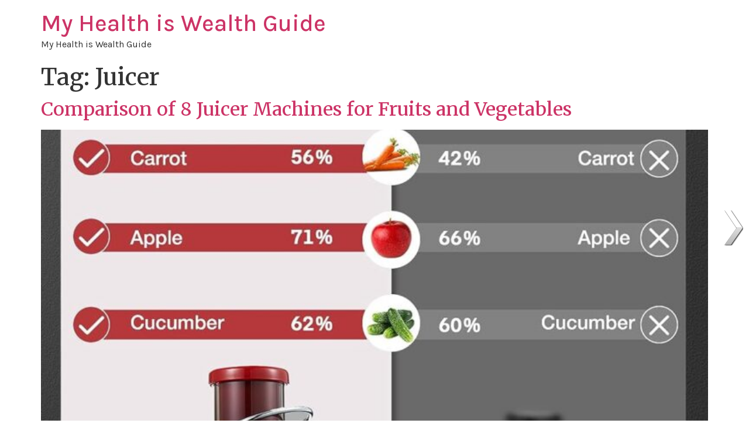

--- FILE ---
content_type: text/html; charset=UTF-8
request_url: https://myhealthiswealthguide.com/tag/juicer/
body_size: 12058
content:
<!doctype html>
<html lang="en-US" prefix="og: https://ogp.me/ns#">
<head>
	<meta charset="UTF-8">
	<meta name="viewport" content="width=device-width, initial-scale=1">
	<link rel="profile" href="https://gmpg.org/xfn/11">
	
<!-- Search Engine Optimization by Rank Math PRO - https://rankmath.com/ -->
<title>Juicer - My Health is Wealth Guide</title>
<meta name="robots" content="follow, noindex"/>
<meta property="og:locale" content="en_US" />
<meta property="og:type" content="article" />
<meta property="og:title" content="Juicer - My Health is Wealth Guide" />
<meta property="og:url" content="https://myhealthiswealthguide.com/tag/juicer/" />
<meta property="og:site_name" content="My Health is Wealth Guide" />
<meta name="twitter:card" content="summary_large_image" />
<meta name="twitter:title" content="Juicer - My Health is Wealth Guide" />
<meta name="twitter:label1" content="Posts" />
<meta name="twitter:data1" content="13" />
<script type="application/ld+json" class="rank-math-schema-pro">{"@context":"https://schema.org","@graph":[{"@type":"Person","@id":"https://myhealthiswealthguide.com/#person","name":"myhealthiswealthguide.com"},{"@type":"WebSite","@id":"https://myhealthiswealthguide.com/#website","url":"https://myhealthiswealthguide.com","name":"My Health is Wealth Guide","publisher":{"@id":"https://myhealthiswealthguide.com/#person"},"inLanguage":"en-US"},{"@type":"CollectionPage","@id":"https://myhealthiswealthguide.com/tag/juicer/#webpage","url":"https://myhealthiswealthguide.com/tag/juicer/","name":"Juicer - My Health is Wealth Guide","isPartOf":{"@id":"https://myhealthiswealthguide.com/#website"},"inLanguage":"en-US"}]}</script>
<!-- /Rank Math WordPress SEO plugin -->

<link rel='dns-prefetch' href='//www.googletagmanager.com' />
<link rel="alternate" type="application/rss+xml" title="My Health is Wealth Guide &raquo; Feed" href="https://myhealthiswealthguide.com/feed/" />
<link rel="alternate" type="application/rss+xml" title="My Health is Wealth Guide &raquo; Juicer Tag Feed" href="https://myhealthiswealthguide.com/tag/juicer/feed/" />
		<!-- This site uses the Google Analytics by MonsterInsights plugin v9.11.1 - Using Analytics tracking - https://www.monsterinsights.com/ -->
		<!-- Note: MonsterInsights is not currently configured on this site. The site owner needs to authenticate with Google Analytics in the MonsterInsights settings panel. -->
					<!-- No tracking code set -->
				<!-- / Google Analytics by MonsterInsights -->
		<script>
window._wpemojiSettings = {"baseUrl":"https:\/\/s.w.org\/images\/core\/emoji\/14.0.0\/72x72\/","ext":".png","svgUrl":"https:\/\/s.w.org\/images\/core\/emoji\/14.0.0\/svg\/","svgExt":".svg","source":{"concatemoji":"https:\/\/myhealthiswealthguide.com\/wp-includes\/js\/wp-emoji-release.min.js?ver=6.3.7"}};
/*! This file is auto-generated */
!function(i,n){var o,s,e;function c(e){try{var t={supportTests:e,timestamp:(new Date).valueOf()};sessionStorage.setItem(o,JSON.stringify(t))}catch(e){}}function p(e,t,n){e.clearRect(0,0,e.canvas.width,e.canvas.height),e.fillText(t,0,0);var t=new Uint32Array(e.getImageData(0,0,e.canvas.width,e.canvas.height).data),r=(e.clearRect(0,0,e.canvas.width,e.canvas.height),e.fillText(n,0,0),new Uint32Array(e.getImageData(0,0,e.canvas.width,e.canvas.height).data));return t.every(function(e,t){return e===r[t]})}function u(e,t,n){switch(t){case"flag":return n(e,"\ud83c\udff3\ufe0f\u200d\u26a7\ufe0f","\ud83c\udff3\ufe0f\u200b\u26a7\ufe0f")?!1:!n(e,"\ud83c\uddfa\ud83c\uddf3","\ud83c\uddfa\u200b\ud83c\uddf3")&&!n(e,"\ud83c\udff4\udb40\udc67\udb40\udc62\udb40\udc65\udb40\udc6e\udb40\udc67\udb40\udc7f","\ud83c\udff4\u200b\udb40\udc67\u200b\udb40\udc62\u200b\udb40\udc65\u200b\udb40\udc6e\u200b\udb40\udc67\u200b\udb40\udc7f");case"emoji":return!n(e,"\ud83e\udef1\ud83c\udffb\u200d\ud83e\udef2\ud83c\udfff","\ud83e\udef1\ud83c\udffb\u200b\ud83e\udef2\ud83c\udfff")}return!1}function f(e,t,n){var r="undefined"!=typeof WorkerGlobalScope&&self instanceof WorkerGlobalScope?new OffscreenCanvas(300,150):i.createElement("canvas"),a=r.getContext("2d",{willReadFrequently:!0}),o=(a.textBaseline="top",a.font="600 32px Arial",{});return e.forEach(function(e){o[e]=t(a,e,n)}),o}function t(e){var t=i.createElement("script");t.src=e,t.defer=!0,i.head.appendChild(t)}"undefined"!=typeof Promise&&(o="wpEmojiSettingsSupports",s=["flag","emoji"],n.supports={everything:!0,everythingExceptFlag:!0},e=new Promise(function(e){i.addEventListener("DOMContentLoaded",e,{once:!0})}),new Promise(function(t){var n=function(){try{var e=JSON.parse(sessionStorage.getItem(o));if("object"==typeof e&&"number"==typeof e.timestamp&&(new Date).valueOf()<e.timestamp+604800&&"object"==typeof e.supportTests)return e.supportTests}catch(e){}return null}();if(!n){if("undefined"!=typeof Worker&&"undefined"!=typeof OffscreenCanvas&&"undefined"!=typeof URL&&URL.createObjectURL&&"undefined"!=typeof Blob)try{var e="postMessage("+f.toString()+"("+[JSON.stringify(s),u.toString(),p.toString()].join(",")+"));",r=new Blob([e],{type:"text/javascript"}),a=new Worker(URL.createObjectURL(r),{name:"wpTestEmojiSupports"});return void(a.onmessage=function(e){c(n=e.data),a.terminate(),t(n)})}catch(e){}c(n=f(s,u,p))}t(n)}).then(function(e){for(var t in e)n.supports[t]=e[t],n.supports.everything=n.supports.everything&&n.supports[t],"flag"!==t&&(n.supports.everythingExceptFlag=n.supports.everythingExceptFlag&&n.supports[t]);n.supports.everythingExceptFlag=n.supports.everythingExceptFlag&&!n.supports.flag,n.DOMReady=!1,n.readyCallback=function(){n.DOMReady=!0}}).then(function(){return e}).then(function(){var e;n.supports.everything||(n.readyCallback(),(e=n.source||{}).concatemoji?t(e.concatemoji):e.wpemoji&&e.twemoji&&(t(e.twemoji),t(e.wpemoji)))}))}((window,document),window._wpemojiSettings);
</script>
<style>
img.wp-smiley,
img.emoji {
	display: inline !important;
	border: none !important;
	box-shadow: none !important;
	height: 1em !important;
	width: 1em !important;
	margin: 0 0.07em !important;
	vertical-align: -0.1em !important;
	background: none !important;
	padding: 0 !important;
}
</style>
			
	
<link rel='stylesheet' id='wp-block-library-css' href='https://myhealthiswealthguide.com/wp-includes/css/dist/block-library/style.min.css?ver=6.3.7' media='all' />
<style id='global-styles-inline-css'>
body{--wp--preset--color--black: #000000;--wp--preset--color--cyan-bluish-gray: #abb8c3;--wp--preset--color--white: #ffffff;--wp--preset--color--pale-pink: #f78da7;--wp--preset--color--vivid-red: #cf2e2e;--wp--preset--color--luminous-vivid-orange: #ff6900;--wp--preset--color--luminous-vivid-amber: #fcb900;--wp--preset--color--light-green-cyan: #7bdcb5;--wp--preset--color--vivid-green-cyan: #00d084;--wp--preset--color--pale-cyan-blue: #8ed1fc;--wp--preset--color--vivid-cyan-blue: #0693e3;--wp--preset--color--vivid-purple: #9b51e0;--wp--preset--gradient--vivid-cyan-blue-to-vivid-purple: linear-gradient(135deg,rgba(6,147,227,1) 0%,rgb(155,81,224) 100%);--wp--preset--gradient--light-green-cyan-to-vivid-green-cyan: linear-gradient(135deg,rgb(122,220,180) 0%,rgb(0,208,130) 100%);--wp--preset--gradient--luminous-vivid-amber-to-luminous-vivid-orange: linear-gradient(135deg,rgba(252,185,0,1) 0%,rgba(255,105,0,1) 100%);--wp--preset--gradient--luminous-vivid-orange-to-vivid-red: linear-gradient(135deg,rgba(255,105,0,1) 0%,rgb(207,46,46) 100%);--wp--preset--gradient--very-light-gray-to-cyan-bluish-gray: linear-gradient(135deg,rgb(238,238,238) 0%,rgb(169,184,195) 100%);--wp--preset--gradient--cool-to-warm-spectrum: linear-gradient(135deg,rgb(74,234,220) 0%,rgb(151,120,209) 20%,rgb(207,42,186) 40%,rgb(238,44,130) 60%,rgb(251,105,98) 80%,rgb(254,248,76) 100%);--wp--preset--gradient--blush-light-purple: linear-gradient(135deg,rgb(255,206,236) 0%,rgb(152,150,240) 100%);--wp--preset--gradient--blush-bordeaux: linear-gradient(135deg,rgb(254,205,165) 0%,rgb(254,45,45) 50%,rgb(107,0,62) 100%);--wp--preset--gradient--luminous-dusk: linear-gradient(135deg,rgb(255,203,112) 0%,rgb(199,81,192) 50%,rgb(65,88,208) 100%);--wp--preset--gradient--pale-ocean: linear-gradient(135deg,rgb(255,245,203) 0%,rgb(182,227,212) 50%,rgb(51,167,181) 100%);--wp--preset--gradient--electric-grass: linear-gradient(135deg,rgb(202,248,128) 0%,rgb(113,206,126) 100%);--wp--preset--gradient--midnight: linear-gradient(135deg,rgb(2,3,129) 0%,rgb(40,116,252) 100%);--wp--preset--font-size--small: 13px;--wp--preset--font-size--medium: 20px;--wp--preset--font-size--large: 36px;--wp--preset--font-size--x-large: 42px;--wp--preset--spacing--20: 0.44rem;--wp--preset--spacing--30: 0.67rem;--wp--preset--spacing--40: 1rem;--wp--preset--spacing--50: 1.5rem;--wp--preset--spacing--60: 2.25rem;--wp--preset--spacing--70: 3.38rem;--wp--preset--spacing--80: 5.06rem;--wp--preset--shadow--natural: 6px 6px 9px rgba(0, 0, 0, 0.2);--wp--preset--shadow--deep: 12px 12px 50px rgba(0, 0, 0, 0.4);--wp--preset--shadow--sharp: 6px 6px 0px rgba(0, 0, 0, 0.2);--wp--preset--shadow--outlined: 6px 6px 0px -3px rgba(255, 255, 255, 1), 6px 6px rgba(0, 0, 0, 1);--wp--preset--shadow--crisp: 6px 6px 0px rgba(0, 0, 0, 1);}body { margin: 0;--wp--style--global--content-size: 800px;--wp--style--global--wide-size: 1200px; }.wp-site-blocks > .alignleft { float: left; margin-right: 2em; }.wp-site-blocks > .alignright { float: right; margin-left: 2em; }.wp-site-blocks > .aligncenter { justify-content: center; margin-left: auto; margin-right: auto; }:where(.wp-site-blocks) > * { margin-block-start: 24px; margin-block-end: 0; }:where(.wp-site-blocks) > :first-child:first-child { margin-block-start: 0; }:where(.wp-site-blocks) > :last-child:last-child { margin-block-end: 0; }body { --wp--style--block-gap: 24px; }:where(body .is-layout-flow)  > :first-child:first-child{margin-block-start: 0;}:where(body .is-layout-flow)  > :last-child:last-child{margin-block-end: 0;}:where(body .is-layout-flow)  > *{margin-block-start: 24px;margin-block-end: 0;}:where(body .is-layout-constrained)  > :first-child:first-child{margin-block-start: 0;}:where(body .is-layout-constrained)  > :last-child:last-child{margin-block-end: 0;}:where(body .is-layout-constrained)  > *{margin-block-start: 24px;margin-block-end: 0;}:where(body .is-layout-flex) {gap: 24px;}:where(body .is-layout-grid) {gap: 24px;}body .is-layout-flow > .alignleft{float: left;margin-inline-start: 0;margin-inline-end: 2em;}body .is-layout-flow > .alignright{float: right;margin-inline-start: 2em;margin-inline-end: 0;}body .is-layout-flow > .aligncenter{margin-left: auto !important;margin-right: auto !important;}body .is-layout-constrained > .alignleft{float: left;margin-inline-start: 0;margin-inline-end: 2em;}body .is-layout-constrained > .alignright{float: right;margin-inline-start: 2em;margin-inline-end: 0;}body .is-layout-constrained > .aligncenter{margin-left: auto !important;margin-right: auto !important;}body .is-layout-constrained > :where(:not(.alignleft):not(.alignright):not(.alignfull)){max-width: var(--wp--style--global--content-size);margin-left: auto !important;margin-right: auto !important;}body .is-layout-constrained > .alignwide{max-width: var(--wp--style--global--wide-size);}body .is-layout-flex{display: flex;}body .is-layout-flex{flex-wrap: wrap;align-items: center;}body .is-layout-flex > *{margin: 0;}body .is-layout-grid{display: grid;}body .is-layout-grid > *{margin: 0;}body{padding-top: 0px;padding-right: 0px;padding-bottom: 0px;padding-left: 0px;}a:where(:not(.wp-element-button)){text-decoration: underline;}.wp-element-button, .wp-block-button__link{background-color: #32373c;border-width: 0;color: #fff;font-family: inherit;font-size: inherit;line-height: inherit;padding: calc(0.667em + 2px) calc(1.333em + 2px);text-decoration: none;}.has-black-color{color: var(--wp--preset--color--black) !important;}.has-cyan-bluish-gray-color{color: var(--wp--preset--color--cyan-bluish-gray) !important;}.has-white-color{color: var(--wp--preset--color--white) !important;}.has-pale-pink-color{color: var(--wp--preset--color--pale-pink) !important;}.has-vivid-red-color{color: var(--wp--preset--color--vivid-red) !important;}.has-luminous-vivid-orange-color{color: var(--wp--preset--color--luminous-vivid-orange) !important;}.has-luminous-vivid-amber-color{color: var(--wp--preset--color--luminous-vivid-amber) !important;}.has-light-green-cyan-color{color: var(--wp--preset--color--light-green-cyan) !important;}.has-vivid-green-cyan-color{color: var(--wp--preset--color--vivid-green-cyan) !important;}.has-pale-cyan-blue-color{color: var(--wp--preset--color--pale-cyan-blue) !important;}.has-vivid-cyan-blue-color{color: var(--wp--preset--color--vivid-cyan-blue) !important;}.has-vivid-purple-color{color: var(--wp--preset--color--vivid-purple) !important;}.has-black-background-color{background-color: var(--wp--preset--color--black) !important;}.has-cyan-bluish-gray-background-color{background-color: var(--wp--preset--color--cyan-bluish-gray) !important;}.has-white-background-color{background-color: var(--wp--preset--color--white) !important;}.has-pale-pink-background-color{background-color: var(--wp--preset--color--pale-pink) !important;}.has-vivid-red-background-color{background-color: var(--wp--preset--color--vivid-red) !important;}.has-luminous-vivid-orange-background-color{background-color: var(--wp--preset--color--luminous-vivid-orange) !important;}.has-luminous-vivid-amber-background-color{background-color: var(--wp--preset--color--luminous-vivid-amber) !important;}.has-light-green-cyan-background-color{background-color: var(--wp--preset--color--light-green-cyan) !important;}.has-vivid-green-cyan-background-color{background-color: var(--wp--preset--color--vivid-green-cyan) !important;}.has-pale-cyan-blue-background-color{background-color: var(--wp--preset--color--pale-cyan-blue) !important;}.has-vivid-cyan-blue-background-color{background-color: var(--wp--preset--color--vivid-cyan-blue) !important;}.has-vivid-purple-background-color{background-color: var(--wp--preset--color--vivid-purple) !important;}.has-black-border-color{border-color: var(--wp--preset--color--black) !important;}.has-cyan-bluish-gray-border-color{border-color: var(--wp--preset--color--cyan-bluish-gray) !important;}.has-white-border-color{border-color: var(--wp--preset--color--white) !important;}.has-pale-pink-border-color{border-color: var(--wp--preset--color--pale-pink) !important;}.has-vivid-red-border-color{border-color: var(--wp--preset--color--vivid-red) !important;}.has-luminous-vivid-orange-border-color{border-color: var(--wp--preset--color--luminous-vivid-orange) !important;}.has-luminous-vivid-amber-border-color{border-color: var(--wp--preset--color--luminous-vivid-amber) !important;}.has-light-green-cyan-border-color{border-color: var(--wp--preset--color--light-green-cyan) !important;}.has-vivid-green-cyan-border-color{border-color: var(--wp--preset--color--vivid-green-cyan) !important;}.has-pale-cyan-blue-border-color{border-color: var(--wp--preset--color--pale-cyan-blue) !important;}.has-vivid-cyan-blue-border-color{border-color: var(--wp--preset--color--vivid-cyan-blue) !important;}.has-vivid-purple-border-color{border-color: var(--wp--preset--color--vivid-purple) !important;}.has-vivid-cyan-blue-to-vivid-purple-gradient-background{background: var(--wp--preset--gradient--vivid-cyan-blue-to-vivid-purple) !important;}.has-light-green-cyan-to-vivid-green-cyan-gradient-background{background: var(--wp--preset--gradient--light-green-cyan-to-vivid-green-cyan) !important;}.has-luminous-vivid-amber-to-luminous-vivid-orange-gradient-background{background: var(--wp--preset--gradient--luminous-vivid-amber-to-luminous-vivid-orange) !important;}.has-luminous-vivid-orange-to-vivid-red-gradient-background{background: var(--wp--preset--gradient--luminous-vivid-orange-to-vivid-red) !important;}.has-very-light-gray-to-cyan-bluish-gray-gradient-background{background: var(--wp--preset--gradient--very-light-gray-to-cyan-bluish-gray) !important;}.has-cool-to-warm-spectrum-gradient-background{background: var(--wp--preset--gradient--cool-to-warm-spectrum) !important;}.has-blush-light-purple-gradient-background{background: var(--wp--preset--gradient--blush-light-purple) !important;}.has-blush-bordeaux-gradient-background{background: var(--wp--preset--gradient--blush-bordeaux) !important;}.has-luminous-dusk-gradient-background{background: var(--wp--preset--gradient--luminous-dusk) !important;}.has-pale-ocean-gradient-background{background: var(--wp--preset--gradient--pale-ocean) !important;}.has-electric-grass-gradient-background{background: var(--wp--preset--gradient--electric-grass) !important;}.has-midnight-gradient-background{background: var(--wp--preset--gradient--midnight) !important;}.has-small-font-size{font-size: var(--wp--preset--font-size--small) !important;}.has-medium-font-size{font-size: var(--wp--preset--font-size--medium) !important;}.has-large-font-size{font-size: var(--wp--preset--font-size--large) !important;}.has-x-large-font-size{font-size: var(--wp--preset--font-size--x-large) !important;}
.wp-block-navigation a:where(:not(.wp-element-button)){color: inherit;}
.wp-block-pullquote{font-size: 1.5em;line-height: 1.6;}
</style>
<link rel='stylesheet' id='wpnextpreviouslink-public-css' href='https://myhealthiswealthguide.com/wp-content/plugins/wpnextpreviouslink/assets/css/wpnextpreviouslink-public.css?ver=2.7.6' media='all' />
<link rel='stylesheet' id='ez-toc-css' href='https://myhealthiswealthguide.com/wp-content/plugins/easy-table-of-contents/assets/css/screen.min.css?ver=2.0.80' media='all' />
<style id='ez-toc-inline-css'>
div#ez-toc-container .ez-toc-title {font-size: 120%;}div#ez-toc-container .ez-toc-title {font-weight: 500;}div#ez-toc-container ul li , div#ez-toc-container ul li a {font-size: 95%;}div#ez-toc-container ul li , div#ez-toc-container ul li a {font-weight: 500;}div#ez-toc-container nav ul ul li {font-size: 90%;}.ez-toc-box-title {font-weight: bold; margin-bottom: 10px; text-align: center; text-transform: uppercase; letter-spacing: 1px; color: #666; padding-bottom: 5px;position:absolute;top:-4%;left:5%;background-color: inherit;transition: top 0.3s ease;}.ez-toc-box-title.toc-closed {top:-25%;}
.ez-toc-container-direction {direction: ltr;}.ez-toc-counter ul{counter-reset: item ;}.ez-toc-counter nav ul li a::before {content: counters(item, '.', decimal) '. ';display: inline-block;counter-increment: item;flex-grow: 0;flex-shrink: 0;margin-right: .2em; float: left; }.ez-toc-widget-direction {direction: ltr;}.ez-toc-widget-container ul{counter-reset: item ;}.ez-toc-widget-container nav ul li a::before {content: counters(item, '.', decimal) '. ';display: inline-block;counter-increment: item;flex-grow: 0;flex-shrink: 0;margin-right: .2em; float: left; }
</style>
<link rel='stylesheet' id='cute-alert-css' href='https://myhealthiswealthguide.com/wp-content/plugins/metform/public/assets/lib/cute-alert/style.css?ver=4.1.2' media='all' />
<link rel='stylesheet' id='text-editor-style-css' href='https://myhealthiswealthguide.com/wp-content/plugins/metform/public/assets/css/text-editor.css?ver=4.1.2' media='all' />
<link rel='stylesheet' id='hello-elementor-css' href='https://myhealthiswealthguide.com/wp-content/themes/hello-elementor/assets/css/reset.css?ver=3.4.6' media='all' />
<link rel='stylesheet' id='hello-elementor-theme-style-css' href='https://myhealthiswealthguide.com/wp-content/themes/hello-elementor/assets/css/theme.css?ver=3.4.6' media='all' />
<link rel='stylesheet' id='hello-elementor-header-footer-css' href='https://myhealthiswealthguide.com/wp-content/themes/hello-elementor/assets/css/header-footer.css?ver=3.4.6' media='all' />
<link rel='stylesheet' id='elementor-frontend-css' href='https://myhealthiswealthguide.com/wp-content/plugins/elementor/assets/css/frontend.min.css?ver=3.27.7' media='all' />
<style id='elementor-frontend-inline-css'>
[class*=col-mob-],[class*=col-tabp-],[class*=col-tab-],[class*=col-lap-],[class*=col-desk-]{--gw:inherit;--gfw:0 0 var(--gw);position:relative;min-height:1px;padding:10px;box-sizing:border-box;width:100%;flex:var(--gfw);max-width:var(--gw)}.col-mob-1{--gw:calc(100%/1)}.col-mob-2{--gw:calc(100%/2)}.col-mob-3{--gw:calc(100%/3)}.col-mob-4{--gw:calc(100%/4)}.col-mob-5{--gw:calc(100%/5)}.col-mob-6{--gw:calc(100%/6)}.col-mob-7{--gw:calc(100%/7)}.col-mob-8{--gw:calc(100%/8)}.col-mob-9{--gw:calc(100%/9)}.col-mob-10{--gw:calc(100%/10)}@media(min-width:768px){.col-tab-1{--gw:calc(100%/1)}.col-tab-2{--gw:calc(100%/2)}.col-tab-3{--gw:calc(100%/3)}.col-tab-4{--gw:calc(100%/4)}.col-tab-5{--gw:calc(100%/5)}.col-tab-6{--gw:calc(100%/6)}.col-tab-7{--gw:calc(100%/7)}.col-tab-8{--gw:calc(100%/8)}.col-tab-9{--gw:calc(100%/9)}.col-tab-10{--gw:calc(100%/10)}}@media(min-width:1025px){.col-desk-1{--gw:calc(100%/1)}.col-desk-2{--gw:calc(100%/2)}.col-desk-3{--gw:calc(100%/3)}.col-desk-4{--gw:calc(100%/4)}.col-desk-5{--gw:calc(100%/5)}.col-desk-6{--gw:calc(100%/6)}.col-desk-7{--gw:calc(100%/7)}.col-desk-8{--gw:calc(100%/8)}.col-desk-9{--gw:calc(100%/9)}.col-desk-10{--gw:calc(100%/10)}}@media(max-width:1024px){.elementor-element.lakit-col-width-auto-tablet{width:auto!important}.elementor-element.lakit-col-width-auto-tablet.lakit-col-align-left{margin-right:auto}.elementor-element.lakit-col-width-auto-tablet.lakit-col-align-right{margin-left:auto}.elementor-element.lakit-col-width-auto-tablet.lakit-col-align-center{margin-left:auto;margin-right:auto}}@media(max-width:767px){.elementor-element.lakit-col-width-auto-mobile{width:auto!important}.elementor-element.lakit-col-width-auto-mobile.lakit-col-align-left{margin-right:auto}.elementor-element.lakit-col-width-auto-mobile.lakit-col-align-right{margin-left:auto}.elementor-element.lakit-col-width-auto-mobile.lakit-col-align-center{margin-left:auto;margin-right:auto}}
</style>
<link rel='stylesheet' id='elementor-post-5-css' href='https://myhealthiswealthguide.com/wp-content/uploads/elementor/css/post-5.css?ver=1734673610' media='all' />
<link rel='stylesheet' id='lastudio-kit-base-css' href='https://myhealthiswealthguide.com/wp-content/plugins/lastudio-element-kit/assets/css/lastudio-kit-base.min.css?ver=1.6.0' media='all' />
<link rel='stylesheet' id='__EPYT__style-css' href='https://myhealthiswealthguide.com/wp-content/plugins/youtube-embed-plus/styles/ytprefs.min.css?ver=14.2.4' media='all' />
<style id='__EPYT__style-inline-css'>

                .epyt-gallery-thumb {
                        width: 33.333%;
                }
                
</style>
<link rel='stylesheet' id='google-fonts-1-css' href='https://fonts.googleapis.com/css?family=Roboto%3A100%2C100italic%2C200%2C200italic%2C300%2C300italic%2C400%2C400italic%2C500%2C500italic%2C600%2C600italic%2C700%2C700italic%2C800%2C800italic%2C900%2C900italic%7CRoboto+Slab%3A100%2C100italic%2C200%2C200italic%2C300%2C300italic%2C400%2C400italic%2C500%2C500italic%2C600%2C600italic%2C700%2C700italic%2C800%2C800italic%2C900%2C900italic%7CKarla%3A100%2C100italic%2C200%2C200italic%2C300%2C300italic%2C400%2C400italic%2C500%2C500italic%2C600%2C600italic%2C700%2C700italic%2C800%2C800italic%2C900%2C900italic%7CMerriweather%3A100%2C100italic%2C200%2C200italic%2C300%2C300italic%2C400%2C400italic%2C500%2C500italic%2C600%2C600italic%2C700%2C700italic%2C800%2C800italic%2C900%2C900italic&#038;display=swap&#038;ver=6.3.7' media='all' />
<link rel='stylesheet' id='wp-paginate-css' href='https://myhealthiswealthguide.com/wp-content/plugins/wp-paginate/css/wp-paginate.css?ver=2.2.4' media='screen' />
<link rel="preconnect" href="https://fonts.gstatic.com/" crossorigin><script src='https://myhealthiswealthguide.com/wp-includes/js/jquery/jquery.min.js?ver=3.7.0' id='jquery-core-js'></script>
<script src='https://myhealthiswealthguide.com/wp-includes/js/jquery/jquery-migrate.min.js?ver=3.4.1' id='jquery-migrate-js'></script>

<!-- Google tag (gtag.js) snippet added by Site Kit -->
<!-- Google Analytics snippet added by Site Kit -->
<script src='https://www.googletagmanager.com/gtag/js?id=GT-WRDM5VF' id='google_gtagjs-js' async></script>
<script id="google_gtagjs-js-after">
window.dataLayer = window.dataLayer || [];function gtag(){dataLayer.push(arguments);}
gtag("set","linker",{"domains":["myhealthiswealthguide.com"]});
gtag("js", new Date());
gtag("set", "developer_id.dZTNiMT", true);
gtag("config", "GT-WRDM5VF");
</script>
<script id='__ytprefs__-js-extra'>
var _EPYT_ = {"ajaxurl":"https:\/\/myhealthiswealthguide.com\/wp-admin\/admin-ajax.php","security":"a6a1a97eaf","gallery_scrolloffset":"20","eppathtoscripts":"https:\/\/myhealthiswealthguide.com\/wp-content\/plugins\/youtube-embed-plus\/scripts\/","eppath":"https:\/\/myhealthiswealthguide.com\/wp-content\/plugins\/youtube-embed-plus\/","epresponsiveselector":"[\"iframe.__youtube_prefs__\",\"iframe[src*='youtube.com']\",\"iframe[src*='youtube-nocookie.com']\",\"iframe[data-ep-src*='youtube.com']\",\"iframe[data-ep-src*='youtube-nocookie.com']\",\"iframe[data-ep-gallerysrc*='youtube.com']\"]","epdovol":"1","version":"14.2.4","evselector":"iframe.__youtube_prefs__[src], iframe[src*=\"youtube.com\/embed\/\"], iframe[src*=\"youtube-nocookie.com\/embed\/\"]","ajax_compat":"","maxres_facade":"eager","ytapi_load":"light","pause_others":"","stopMobileBuffer":"1","facade_mode":"","not_live_on_channel":""};
</script>
<script src='https://myhealthiswealthguide.com/wp-content/plugins/youtube-embed-plus/scripts/ytprefs.min.js?ver=14.2.4' id='__ytprefs__-js'></script>
<link rel="https://api.w.org/" href="https://myhealthiswealthguide.com/wp-json/" /><link rel="alternate" type="application/json" href="https://myhealthiswealthguide.com/wp-json/wp/v2/tags/32" /><link rel="EditURI" type="application/rsd+xml" title="RSD" href="https://myhealthiswealthguide.com/xmlrpc.php?rsd" />
<meta name="generator" content="WordPress 6.3.7" />
<meta name="generator" content="Site Kit by Google 1.170.0" /><meta name="generator" content="Elementor 3.27.7; features: e_font_icon_svg, additional_custom_breakpoints; settings: css_print_method-external, google_font-enabled, font_display-swap">
			<style>
				.e-con.e-parent:nth-of-type(n+4):not(.e-lazyloaded):not(.e-no-lazyload),
				.e-con.e-parent:nth-of-type(n+4):not(.e-lazyloaded):not(.e-no-lazyload) * {
					background-image: none !important;
				}
				@media screen and (max-height: 1024px) {
					.e-con.e-parent:nth-of-type(n+3):not(.e-lazyloaded):not(.e-no-lazyload),
					.e-con.e-parent:nth-of-type(n+3):not(.e-lazyloaded):not(.e-no-lazyload) * {
						background-image: none !important;
					}
				}
				@media screen and (max-height: 640px) {
					.e-con.e-parent:nth-of-type(n+2):not(.e-lazyloaded):not(.e-no-lazyload),
					.e-con.e-parent:nth-of-type(n+2):not(.e-lazyloaded):not(.e-no-lazyload) * {
						background-image: none !important;
					}
				}
			</style>
			</head>
<body class="archive tag tag-juicer tag-32 wp-embed-responsive ltr hello-elementor-default elementor-default elementor-kit-5 lakit-nojs">

        <script>const lakitCheckHeaderTransparency=()=>{document.body.classList.remove("lakit-nojs");let e=document.body.className.match(/lakitdoc-ht-bkp-(\d+)/i);e=e?.length>1?parseInt(e[1]):0,e>0&&(window.innerWidth>e?document.body.classList.add("lakitdoc-enable-header-transparency","lakitdoc-h-t"):document.body.classList.remove("lakitdoc-enable-header-transparency","lakitdoc-h-t"))};lakitCheckHeaderTransparency(),window.addEventListener("resize",lakitCheckHeaderTransparency);</script>
        
<a class="skip-link screen-reader-text" href="#content">Skip to content</a>

<header id="site-header" class="site-header dynamic-header menu-dropdown-tablet">
	<div class="header-inner">
		<div class="site-branding show-title">
							<div class="site-title show">
					<a href="https://myhealthiswealthguide.com/" title="Home" rel="home">
						My Health is Wealth Guide					</a>
				</div>
							<p class="site-description show">
					My Health is Wealth Guide				</p>
					</div>

					</div>
</header>
<main id="content" class="site-main">

			<div class="page-header">
			<h1 class="entry-title">Tag: <span>Juicer</span></h1>		</div>
	
	<div class="page-content">
					<article class="post">
				<h2 class="entry-title"><a href="https://myhealthiswealthguide.com/comparison-of-8-juicer-machines-for-fruits-and-vegetables/">Comparison of 8 Juicer Machines for Fruits and Vegetables</a></h2><a href="https://myhealthiswealthguide.com/comparison-of-8-juicer-machines-for-fruits-and-vegetables/"><img fetchpriority="high" width="768" height="1024" src="https://myhealthiswealthguide.com/wp-content/uploads/2023/08/comparison-of-8-juicer-machines-for-fruits-and-vegetables-768x1024.jpg" class="attachment-large size-large wp-post-image" alt="" decoding="async" srcset="https://myhealthiswealthguide.com/wp-content/uploads/2023/08/comparison-of-8-juicer-machines-for-fruits-and-vegetables-768x1024.jpg 768w, https://myhealthiswealthguide.com/wp-content/uploads/2023/08/comparison-of-8-juicer-machines-for-fruits-and-vegetables-225x300.jpg 225w, https://myhealthiswealthguide.com/wp-content/uploads/2023/08/comparison-of-8-juicer-machines-for-fruits-and-vegetables.jpg 1125w" sizes="(max-width: 768px) 100vw, 768px" /></a><p>Looking for the best juicer machine? Check out this comparison of 8 juicer machines for fruits and vegetables. Find the perfect one for your needs!</p>
			</article>
					<article class="post">
				<h2 class="entry-title"><a href="https://myhealthiswealthguide.com/comparing-8-efficient-juicer-machines-review-comparison/">Comparing 8 Efficient Juicer Machines: Review &#038; Comparison</a></h2><a href="https://myhealthiswealthguide.com/comparing-8-efficient-juicer-machines-review-comparison/"><img width="790" height="1024" src="https://myhealthiswealthguide.com/wp-content/uploads/2023/08/comparing-8-efficient-juicer-machines-review-comparison-790x1024.jpg" class="attachment-large size-large wp-post-image" alt="" decoding="async" srcset="https://myhealthiswealthguide.com/wp-content/uploads/2023/08/comparing-8-efficient-juicer-machines-review-comparison-790x1024.jpg 790w, https://myhealthiswealthguide.com/wp-content/uploads/2023/08/comparing-8-efficient-juicer-machines-review-comparison-231x300.jpg 231w, https://myhealthiswealthguide.com/wp-content/uploads/2023/08/comparing-8-efficient-juicer-machines-review-comparison-768x996.jpg 768w, https://myhealthiswealthguide.com/wp-content/uploads/2023/08/comparing-8-efficient-juicer-machines-review-comparison.jpg 1157w" sizes="(max-width: 790px) 100vw, 790px" /></a><p>Looking for the perfect juicer machine? Check out our review and comparison of 8 efficient juicers on Amazon. Find the one that suits your needs!</p>
			</article>
					<article class="post">
				<h2 class="entry-title"><a href="https://myhealthiswealthguide.com/comparing-6-juicers-your-guide-to-the-best-options/">Comparing 6 Juicers: Your Guide to the Best Options</a></h2><a href="https://myhealthiswealthguide.com/comparing-6-juicers-your-guide-to-the-best-options/"><img width="800" height="768" src="https://myhealthiswealthguide.com/wp-content/uploads/2023/08/comparing-6-juicers-your-guide-to-the-best-options-1024x983.jpg" class="attachment-large size-large wp-post-image" alt="" decoding="async" srcset="https://myhealthiswealthguide.com/wp-content/uploads/2023/08/comparing-6-juicers-your-guide-to-the-best-options-1024x983.jpg 1024w, https://myhealthiswealthguide.com/wp-content/uploads/2023/08/comparing-6-juicers-your-guide-to-the-best-options-300x288.jpg 300w, https://myhealthiswealthguide.com/wp-content/uploads/2023/08/comparing-6-juicers-your-guide-to-the-best-options-768x737.jpg 768w, https://myhealthiswealthguide.com/wp-content/uploads/2023/08/comparing-6-juicers-your-guide-to-the-best-options.jpg 1500w" sizes="(max-width: 800px) 100vw, 800px" /></a><p>Looking for the best juicer? Read our roundup of 6 top juicers on Amazon. Compare features and performance to find the perfect one for you!</p>
			</article>
					<article class="post">
				<h2 class="entry-title"><a href="https://myhealthiswealthguide.com/comparing-6-high-performance-juicer-machines/">Comparing 6 High-Performance Juicer Machines</a></h2><a href="https://myhealthiswealthguide.com/comparing-6-high-performance-juicer-machines/"><img loading="lazy" width="784" height="1024" src="https://myhealthiswealthguide.com/wp-content/uploads/2023/08/comparing-6-high-performance-juicer-machines-784x1024.jpg" class="attachment-large size-large wp-post-image" alt="" decoding="async" srcset="https://myhealthiswealthguide.com/wp-content/uploads/2023/08/comparing-6-high-performance-juicer-machines-784x1024.jpg 784w, https://myhealthiswealthguide.com/wp-content/uploads/2023/08/comparing-6-high-performance-juicer-machines-230x300.jpg 230w, https://myhealthiswealthguide.com/wp-content/uploads/2023/08/comparing-6-high-performance-juicer-machines-768x1003.jpg 768w, https://myhealthiswealthguide.com/wp-content/uploads/2023/08/comparing-6-high-performance-juicer-machines.jpg 1149w" sizes="(max-width: 784px) 100vw, 784px" /></a><p>Looking for the best juicer machines? Compare 6 high-performance models for power, efficiency, and value for money. Find your perfect juicer today!</p>
			</article>
					<article class="post">
				<h2 class="entry-title"><a href="https://myhealthiswealthguide.com/6-juicer-machines-a-comparative-review/">6 Juicer Machines: A Comparative Review</a></h2><a href="https://myhealthiswealthguide.com/6-juicer-machines-a-comparative-review/"><img loading="lazy" width="800" height="960" src="https://myhealthiswealthguide.com/wp-content/uploads/2023/08/6-juicer-machines-a-comparative-review-853x1024.jpg" class="attachment-large size-large wp-post-image" alt="" decoding="async" srcset="https://myhealthiswealthguide.com/wp-content/uploads/2023/08/6-juicer-machines-a-comparative-review-853x1024.jpg 853w, https://myhealthiswealthguide.com/wp-content/uploads/2023/08/6-juicer-machines-a-comparative-review-250x300.jpg 250w, https://myhealthiswealthguide.com/wp-content/uploads/2023/08/6-juicer-machines-a-comparative-review-768x922.jpg 768w, https://myhealthiswealthguide.com/wp-content/uploads/2023/08/6-juicer-machines-a-comparative-review.jpg 1250w" sizes="(max-width: 800px) 100vw, 800px" /></a><p>Shop the top 6 juicer machines on Amazon! Compare features like compact size, cleaning ease, and juice yield. Start enjoying fresh, nutritious juices today!</p>
			</article>
					<article class="post">
				<h2 class="entry-title"><a href="https://myhealthiswealthguide.com/comparing-6-top-juicer-machines/">Comparing 6 Top Juicer Machines</a></h2><a href="https://myhealthiswealthguide.com/comparing-6-top-juicer-machines/"><img loading="lazy" width="800" height="817" src="https://myhealthiswealthguide.com/wp-content/uploads/2023/08/comparing-6-top-juicer-machines-1003x1024.jpg" class="attachment-large size-large wp-post-image" alt="" decoding="async" srcset="https://myhealthiswealthguide.com/wp-content/uploads/2023/08/comparing-6-top-juicer-machines-1003x1024.jpg 1003w, https://myhealthiswealthguide.com/wp-content/uploads/2023/08/comparing-6-top-juicer-machines-294x300.jpg 294w, https://myhealthiswealthguide.com/wp-content/uploads/2023/08/comparing-6-top-juicer-machines-768x784.jpg 768w, https://myhealthiswealthguide.com/wp-content/uploads/2023/08/comparing-6-top-juicer-machines.jpg 1469w" sizes="(max-width: 800px) 100vw, 800px" /></a><p>Looking for the best juicer? Check out our roundup of 6 top juicer machines on Amazon. Whether you prefer centrifugal or masticating juicers, we&#8217;ve got you covered!</p>
			</article>
					<article class="post">
				<h2 class="entry-title"><a href="https://myhealthiswealthguide.com/comparing-6-powerful-juicer-machines-our-top-picks/">Comparing 6 Powerful Juicer Machines: Our Top Picks</a></h2><a href="https://myhealthiswealthguide.com/comparing-6-powerful-juicer-machines-our-top-picks/"><img loading="lazy" width="800" height="777" src="https://myhealthiswealthguide.com/wp-content/uploads/2023/08/comparing-6-powerful-juicer-machines-our-top-picks-1024x995.jpg" class="attachment-large size-large wp-post-image" alt="" decoding="async" srcset="https://myhealthiswealthguide.com/wp-content/uploads/2023/08/comparing-6-powerful-juicer-machines-our-top-picks-1024x995.jpg 1024w, https://myhealthiswealthguide.com/wp-content/uploads/2023/08/comparing-6-powerful-juicer-machines-our-top-picks-300x291.jpg 300w, https://myhealthiswealthguide.com/wp-content/uploads/2023/08/comparing-6-powerful-juicer-machines-our-top-picks-768x746.jpg 768w, https://myhealthiswealthguide.com/wp-content/uploads/2023/08/comparing-6-powerful-juicer-machines-our-top-picks.jpg 1500w" sizes="(max-width: 800px) 100vw, 800px" /></a><p>Looking for the best juicer machine? We&#8217;ve compared 6 powerful options! Read our roundup to find the perfect juicer for your healthy lifestyle.</p>
			</article>
					<article class="post">
				<h2 class="entry-title"><a href="https://myhealthiswealthguide.com/comparing-and-reviewing-8-juicer-machines-cold-press-vs-centrifugal-which-is-best/">Comparing and Reviewing 8 Juicer Machines: Cold Press vs Centrifugal, Which is Best?</a></h2><a href="https://myhealthiswealthguide.com/comparing-and-reviewing-8-juicer-machines-cold-press-vs-centrifugal-which-is-best/"><img loading="lazy" width="800" height="960" src="https://myhealthiswealthguide.com/wp-content/uploads/2023/08/comparing-and-reviewing-8-juicer-machines-cold-press-vs-centrifugal-which-is-best-853x1024.jpg" class="attachment-large size-large wp-post-image" alt="" decoding="async" srcset="https://myhealthiswealthguide.com/wp-content/uploads/2023/08/comparing-and-reviewing-8-juicer-machines-cold-press-vs-centrifugal-which-is-best-853x1024.jpg 853w, https://myhealthiswealthguide.com/wp-content/uploads/2023/08/comparing-and-reviewing-8-juicer-machines-cold-press-vs-centrifugal-which-is-best-250x300.jpg 250w, https://myhealthiswealthguide.com/wp-content/uploads/2023/08/comparing-and-reviewing-8-juicer-machines-cold-press-vs-centrifugal-which-is-best-768x922.jpg 768w, https://myhealthiswealthguide.com/wp-content/uploads/2023/08/comparing-and-reviewing-8-juicer-machines-cold-press-vs-centrifugal-which-is-best.jpg 1250w" sizes="(max-width: 800px) 100vw, 800px" /></a><p>Compare and review 8 juicer machines: cold press vs centrifugal. Find the perfect juicer for your needs. Boost your health with fresh, nutritious juice!</p>
			</article>
					<article class="post">
				<h2 class="entry-title"><a href="https://myhealthiswealthguide.com/comparing-and-reviewing-8-juicer-machines-which-one-comes-out-on-top/">Comparing and Reviewing 8 Juicer Machines: Which One Comes Out on Top?</a></h2><a href="https://myhealthiswealthguide.com/comparing-and-reviewing-8-juicer-machines-which-one-comes-out-on-top/"><img loading="lazy" width="768" height="1024" src="https://myhealthiswealthguide.com/wp-content/uploads/2023/08/comparing-and-reviewing-8-juicer-machines-which-one-comes-out-on-top-768x1024.jpg" class="attachment-large size-large wp-post-image" alt="" decoding="async" srcset="https://myhealthiswealthguide.com/wp-content/uploads/2023/08/comparing-and-reviewing-8-juicer-machines-which-one-comes-out-on-top-768x1024.jpg 768w, https://myhealthiswealthguide.com/wp-content/uploads/2023/08/comparing-and-reviewing-8-juicer-machines-which-one-comes-out-on-top-225x300.jpg 225w, https://myhealthiswealthguide.com/wp-content/uploads/2023/08/comparing-and-reviewing-8-juicer-machines-which-one-comes-out-on-top.jpg 1125w" sizes="(max-width: 768px) 100vw, 768px" /></a><p>Get the best juicer machine for your kitchen! Compare and review 8 top juicers in this roundup. Find out which one comes out on top. Shop now on Amazon!</p>
			</article>
					<article class="post">
				<h2 class="entry-title"><a href="https://myhealthiswealthguide.com/8-juicer-machines-compared-performance-versatility-and-ease-of-use/">8 Juicer Machines Compared: Performance, Versatility, and Ease of Use</a></h2><a href="https://myhealthiswealthguide.com/8-juicer-machines-compared-performance-versatility-and-ease-of-use/"><img loading="lazy" width="800" height="800" src="https://myhealthiswealthguide.com/wp-content/uploads/2023/08/8-juicer-machines-compared-performance-versatility-and-ease-of-use-1024x1024.jpg" class="attachment-large size-large wp-post-image" alt="" decoding="async" srcset="https://myhealthiswealthguide.com/wp-content/uploads/2023/08/8-juicer-machines-compared-performance-versatility-and-ease-of-use-1024x1024.jpg 1024w, https://myhealthiswealthguide.com/wp-content/uploads/2023/08/8-juicer-machines-compared-performance-versatility-and-ease-of-use-300x300.jpg 300w, https://myhealthiswealthguide.com/wp-content/uploads/2023/08/8-juicer-machines-compared-performance-versatility-and-ease-of-use-150x150.jpg 150w, https://myhealthiswealthguide.com/wp-content/uploads/2023/08/8-juicer-machines-compared-performance-versatility-and-ease-of-use-768x768.jpg 768w, https://myhealthiswealthguide.com/wp-content/uploads/2023/08/8-juicer-machines-compared-performance-versatility-and-ease-of-use.jpg 1500w" sizes="(max-width: 800px) 100vw, 800px" /></a><p>Looking for the perfect juicer? Check out our roundup of 8 juicer machines compared for performance, versatility, and ease of use. Find your ideal juicer today!</p>
			</article>
			</div>

			<nav class="pagination">
			<div class="nav-previous"></div>
			<div class="nav-next"><a href="https://myhealthiswealthguide.com/tag/juicer/page/2/" >Next <span class="meta-nav">&rarr;</span></a></div>
		</nav>
	
</main>
<footer id="site-footer" class="site-footer dynamic-footer footer-has-copyright">
	<div class="footer-inner">
		<div class="site-branding show-logo">
							<p class="site-description show">
					My Health is Wealth Guide				</p>
					</div>

		
					<div class="copyright show">
				<p>All rights reserved</p>
			</div>
			</div>
</footer>

<style>
        #wpnp_previous{
                    background-image: url(https://myhealthiswealthguide.com/wp-content/plugins/wpnextpreviouslink/assets/images/l_arrow.png) ;
                    top:50%;                   
                    z-index:1 !important;                   
                    }

        #wpnp_previous:hover{
                    background-image: url(https://myhealthiswealthguide.com/wp-content/plugins/wpnextpreviouslink/assets/images/l_arrow_hover.png);
                    }

        #wpnp_next{
                    background-image: url(https://myhealthiswealthguide.com/wp-content/plugins/wpnextpreviouslink/assets/images/r_arrow.png) ;
                    top: 50%;
                    z-index:1 !important;                   
                    }
        #wpnp_next:hover{
                    background-image: url(https://myhealthiswealthguide.com/wp-content/plugins/wpnextpreviouslink/assets/images/r_arrow_hover.png);
                    }
        </style><a  id="wpnp_next_anchor" class="wpnp_anchor_js"  href="https://myhealthiswealthguide.com/tag/juicer/page/2/" ><span id="wpnp_next" class="wpnp_next_arrow">&larr;</span></a>			<script>
				const lazyloadRunObserver = () => {
					const lazyloadBackgrounds = document.querySelectorAll( `.e-con.e-parent:not(.e-lazyloaded)` );
					const lazyloadBackgroundObserver = new IntersectionObserver( ( entries ) => {
						entries.forEach( ( entry ) => {
							if ( entry.isIntersecting ) {
								let lazyloadBackground = entry.target;
								if( lazyloadBackground ) {
									lazyloadBackground.classList.add( 'e-lazyloaded' );
								}
								lazyloadBackgroundObserver.unobserve( entry.target );
							}
						});
					}, { rootMargin: '200px 0px 200px 0px' } );
					lazyloadBackgrounds.forEach( ( lazyloadBackground ) => {
						lazyloadBackgroundObserver.observe( lazyloadBackground );
					} );
				};
				const events = [
					'DOMContentLoaded',
					'elementor/lazyload/observe',
				];
				events.forEach( ( event ) => {
					document.addEventListener( event, lazyloadRunObserver );
				} );
			</script>
			<script id='ez-toc-scroll-scriptjs-js-extra'>
var eztoc_smooth_local = {"scroll_offset":"30","add_request_uri":"","add_self_reference_link":""};
</script>
<script src='https://myhealthiswealthguide.com/wp-content/plugins/easy-table-of-contents/assets/js/smooth_scroll.min.js?ver=2.0.80' id='ez-toc-scroll-scriptjs-js'></script>
<script src='https://myhealthiswealthguide.com/wp-content/plugins/easy-table-of-contents/vendor/js-cookie/js.cookie.min.js?ver=2.2.1' id='ez-toc-js-cookie-js'></script>
<script src='https://myhealthiswealthguide.com/wp-content/plugins/easy-table-of-contents/vendor/sticky-kit/jquery.sticky-kit.min.js?ver=1.9.2' id='ez-toc-jquery-sticky-kit-js'></script>
<script id='ez-toc-js-js-extra'>
var ezTOC = {"smooth_scroll":"1","visibility_hide_by_default":"","scroll_offset":"30","fallbackIcon":"<span class=\"\"><span class=\"eztoc-hide\" style=\"display:none;\">Toggle<\/span><span class=\"ez-toc-icon-toggle-span\"><svg style=\"fill: #999;color:#999\" xmlns=\"http:\/\/www.w3.org\/2000\/svg\" class=\"list-377408\" width=\"20px\" height=\"20px\" viewBox=\"0 0 24 24\" fill=\"none\"><path d=\"M6 6H4v2h2V6zm14 0H8v2h12V6zM4 11h2v2H4v-2zm16 0H8v2h12v-2zM4 16h2v2H4v-2zm16 0H8v2h12v-2z\" fill=\"currentColor\"><\/path><\/svg><svg style=\"fill: #999;color:#999\" class=\"arrow-unsorted-368013\" xmlns=\"http:\/\/www.w3.org\/2000\/svg\" width=\"10px\" height=\"10px\" viewBox=\"0 0 24 24\" version=\"1.2\" baseProfile=\"tiny\"><path d=\"M18.2 9.3l-6.2-6.3-6.2 6.3c-.2.2-.3.4-.3.7s.1.5.3.7c.2.2.4.3.7.3h11c.3 0 .5-.1.7-.3.2-.2.3-.5.3-.7s-.1-.5-.3-.7zM5.8 14.7l6.2 6.3 6.2-6.3c.2-.2.3-.5.3-.7s-.1-.5-.3-.7c-.2-.2-.4-.3-.7-.3h-11c-.3 0-.5.1-.7.3-.2.2-.3.5-.3.7s.1.5.3.7z\"\/><\/svg><\/span><\/span>","chamomile_theme_is_on":""};
</script>
<script src='https://myhealthiswealthguide.com/wp-content/plugins/easy-table-of-contents/assets/js/front.min.js?ver=2.0.80-1767205589' id='ez-toc-js-js'></script>
<script src='https://myhealthiswealthguide.com/wp-content/plugins/metform/public/assets/lib/cute-alert/cute-alert.js?ver=4.1.2' id='cute-alert-js'></script>
<script src='https://myhealthiswealthguide.com/wp-content/themes/hello-elementor/assets/js/hello-frontend.js?ver=3.4.6' id='hello-theme-frontend-js'></script>
<script src='https://myhealthiswealthguide.com/wp-content/plugins/youtube-embed-plus/scripts/fitvids.min.js?ver=14.2.4' id='__ytprefsfitvids__-js'></script>

</body>
</html>


<!-- Page cached by LiteSpeed Cache 7.7 on 2026-01-21 12:42:51 -->